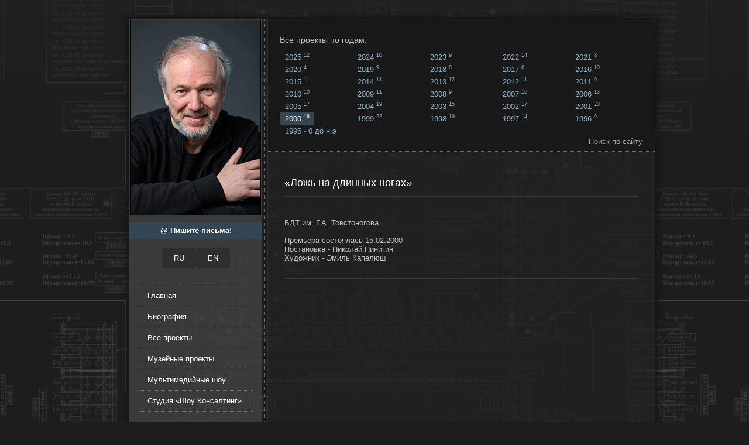

--- FILE ---
content_type: text/html
request_url: https://filshtinsky.ru/catalog?section=14&id=213
body_size: 2636
content:
<!DOCTYPE html PUBLIC "-//W3C//DTD XHTML 1.0 Transitional//EN" "http://www.w3.org/TR/xhtml1/DTD/xhtml1-transitional.dtd">
<html xmlns="http://www.w3.org/1999/xhtml">
<head>
<meta http-equiv="Content-Type" content="text/html; charset=windows-1251" />
<title>«Ложь на длинных ногах»</title>
<meta name="Description" content="Все проекты">
<meta name="Keywords" content="Все проекты">
<link href="/css/css4.css" type="text/css" rel="stylesheet" />
<!--[if lt IE 7]>
<script type="text/javascript" src="/js/pngfix-min.js"></script> 
<script type="text/javascript">
	DD_belatedPNG.fix('.logo img, .main, .mainT, .mainB');
</script>
<![endif]-->
<script type="text/javascript" src="https://ajax.googleapis.com/ajax/libs/jquery/1.5.1/jquery.min.js"></script>
<script type="text/javascript" src="https://ajax.googleapis.com/ajax/libs/jqueryui/1/jquery-ui.min.js"></script>
<script type="text/javascript" src="/js/funcs.js"></script>
<script src="/js/jquery.fancybox-1.3.4.pack.js" type="text/javascript"></script>
<link href="/css/jquery.fancybox-1.3.4.css" media="screen" rel="stylesheet" type="text/css" />

<script type="text/javascript">
		$(document).ready(function() {
			$("a.iframe").fancybox({'hideOnContentClick': false, 'height': '70%', 'width': '70%'});
			$("a.iframe2").fancybox({'hideOnContentClick': false, 'height': '70%', 'width': '70%', 'type': 'iframe' });
			$("a.group").fancybox({'padding': 0, 'transitionIn': 'elastic', 'transitionOut': 'elastic', 'type': 'image', 'overlayColor': '#000', 'showNavArrows': 'true', 'overlayOpacity': '0.7'});
		});
</script>

<link rel="stylesheet" href="/css/google-translate.css">
<script src="https://cdnjs.cloudflare.com/ajax/libs/jquery-cookie/1.4.1/jquery.cookie.min.js"></script>
<script src="/js/google-translate.js"></script>

</head>
<body>

<div class="wrap nuclear">
  <a class="logo" href="/"><img alt="" /></a>
  <div class="main">
    <div class="mainT">
      <div class="mainB nuclear">
      <div class="rights">&copy; 2005. Театральный художник Глеб Фильштинский</div>
<!--  LEFT_CLMN    -->
        <div class="lftClmn">
          <div class="author">
            <img src="/images/author2.jpg" alt="Глеб Фильштинский" />
          </div>
	  <span class="contact"><a href="mailto:filshtinsky@gmail.com">@ Пишите письма!</a></span>

    <div class="language-selector">
        <div class="language-selector-item" data-google-lang="ru"></div>
        <div class="language-selector-item" data-google-lang="en"></div>
    </div>

<!-- <div class="rep" style="background-color:#9a471e">
<a href="#" class="repr">Representation:<br/> JL Artist Management</a>
<div class="rep1" >
<p>Все интересы Глеба Фильштинского
представляет агентство:
JL Artist Management</p>
<p>lukjanova@jl-artistmanagement.com<br/>
<a href="http://jl-artistmanagement.com" target="_blank">jl-artistmanagement.com</a></p>

Fredericiastr. 10C<br/>
14050 Berlin<br/>
Tel./Fax: +49 30 30830820<br/>
Mobil: +49 172 655 20 85<br/>
</div>

</div> -->


          <div class="lftMnu">
            <ul>

<li><a href="/"><span>Главная</span></a></li><li><a class="s1" href="/biography"><span>Биография</span></a></li><li class="active"><a class="s2" href="/catalog"><span>Все проекты</span></a></li><li><a class="s3" href="/museum"><span>Музейные проекты</span></a></li><li><a class="s4" href="/show"><span>Мультимедийные шоу</span></a></li><li><a class="s5" href="/consult"><span>Студия «Шоу Консалтинг»</span></a></li>
            </ul>
          </div>
        </div>
<!--  /LEFT_CLMN    -->        
<!--   RIGHT_CLMN   -->
        <div class="rhtClmn">

<div class="yearPlayOut"><h2>Все проекты по годам:</h2><div class="yearPlay"><ul class="nuclear"><li><a href="/catalog?section=38" class="s1">2025<span>12</span></a></li><li><a href="/catalog?section=37" class="s1">2024<span>10</span></a></li><li><a href="/catalog?section=36" class="s2">2023<span>9</span></a></li><li><a href="/catalog?section=35" class="s1">2022<span>14</span></a></li><li><a href="/catalog?section=34" class="s5">2021<span>8</span></a></li><li><a href="/catalog?section=33" class="s6">2020<span>4</span></a></li><li><a href="/catalog?section=32" class="s2">2019<span>9</span></a></li><li><a href="/catalog?section=31" class="s3">2018<span>8</span></a></li><li><a href="/catalog?section=30" class="s5">2017<span>6</span></a></li><li><a href="/catalog?section=29" class="s4">2016<span>10</span></a></li><li><a href="/catalog?section=27" class="s4">2015<span>11</span></a></li><li><a href="/catalog?section=26" class="s2">2014<span>11</span></a></li><li><a href="/catalog?section=25" class="s4">2013<span>12</span></a></li><li><a href="/catalog?section=2" class="s2">2012<span>11</span></a></li><li><a href="/catalog?section=3" class="s2">2011<span>9</span></a></li><li><a href="/catalog?section=4" class="s2">2010<span>10</span></a></li><li><a href="/catalog?section=5" class="s2">2009<span>11</span></a></li><li><a href="/catalog?section=6" class="s3">2008<span>9</span></a></li><li><a href="/catalog?section=7" class="s4">2007<span>16</span></a></li><li><a href="/catalog?section=8" class="s4">2006<span>13</span></a></li><li><a href="/catalog?section=9" class="s2">2005<span>17</span></a></li><li><a href="/catalog?section=10" class="s4">2004<span>19</span></a></li><li><a href="/catalog?section=11" class="s5">2003<span>15</span></a></li><li><a href="/catalog?section=12" class="s4">2002<span>17</span></a></li><li><a href="/catalog?section=13" class="s6">2001<span>20</span></a></li><li><a href="/catalog?section=14" class="active">2000<span>18</span></a></li><li><a href="/catalog?section=15" class="s1">1999<span>22</span></a></li><li><a href="/catalog?section=16" class="s4">1998<span>19</span></a></li><li><a href="/catalog?section=17" class="s6">1997<span>14</span></a></li><li><a href="/catalog?section=22" class="s2">1996<span>9</span></a></li><li><a href="/catalog?section=18" class="s4">1995 - 0 до н.э ...<span>18</span></a></li></ul></div><div class="allYearPlay"><a href="#">Поиск по сайту</a></div>
          <div class="search nuclear ">     
            <form method="get" action="/catalog">
              <fieldset>  
                <input id="srchGds" class="inpFrm" name="search" value="" placeholder="Введите любое ключевое слово ..." type="text" />          
                <input id="srchBtn" class="redBtn" type="submit" value="Найти" />
              </fieldset>    
            </form>
          </div>
	</div> 

<!--  CONTENT   -->
          <div class="content">
          

<p><div class="mainTitle nuclear"><h1>«Ложь на длинных ногах»</h1></div>
	    <div class="playInfOut nuclear">
	    <div class="playInf">
              <div class="playInfRow"><p>БДТ им. Г.А. Товстоногова <br />
<br />
Премьера                                состоялась 15.02.2000<br />
Постановка - Николай Пинигин<br />
Художник - Эмиль Капелюш &nbsp;</p></div>
            </div>
		
	    </div>
            <div class="playGal">
              <ul class="nuclear">
              </ul>
            </div><div class="playDesc"></div>
            <div class="playVideo">
              <ul class="nuclear"></ul></div><div class="playDesc"></div></p>                

          </div>
<!--  CONTENT   -->
        </div>  
<!--   /RIGHT_CLMN  -->        
      </div>
    </div>
  </div>
</div>
<script>
  (function(i,s,o,g,r,a,m){i['GoogleAnalyticsObject']=r;i[r]=i[r]||function(){
  (i[r].q=i[r].q||[]).push(arguments)},i[r].l=1*new Date();a=s.createElement(o),
  m=s.getElementsByTagName(o)[0];a.async=1;a.src=g;m.parentNode.insertBefore(a,m)
  })(window,document,'script','//www.google-analytics.com/analytics.js','ga');

  ga('create', 'UA-22326830-1', 'filshtinsky.ru');
  ga('send', 'pageview');

</script>

</body>
</html>
	

--- FILE ---
content_type: text/css
request_url: https://filshtinsky.ru/css/css4.css
body_size: 8906
content:
*{
/*	margin: 0;*/
/*	padding: 0;*/
	font-family: Arial, Helvetica, sans-serif;
}

html {height: 100%;}
body {height:auto !important; min-height:100%; height:100%; position:relative; background: url(/images/back.jpg) center top repeat fixed; margin: 0px; background-color:#1D1D1D;}

form{
	display: inline;
}

td, div{
	text-align: left;
	vertical-align: top;
	font-size: 13px;
	color: #C3C1C1;
}

a{
	color: #89AFC9;
  text-decoration: underline;	
  outline: none;
}

a:hover{
	text-decoration: none;
}


a img{
	border-style:none;
} 

img{
	vertical-align: top;
}

fieldset{
  border: none;
  padding: 0px;
}

input::-moz-focus-inner { border: 0; }

.clear{
	clear:both;
	font-size:0;
	padding:0
}

.nuclear:after{
	content: ".";
	display: block;
	height: 0;
	clear: both;
	overflow: hidden;
}

.nuclear{
	zoom: 1;
	display: block;
}

.wrap{
  padding: 32px 0px 100px 0px ;
  margin: 0px auto;
  width: 960px;
}

.logo{
  width: 50px;
  float: left;
}

.main{
  background: url(/images/main_bg.png) left top repeat-y;
  width: 899px;
  float: right;
}

.mainT{
  background: url(/images/main_t_bg.png) left top no-repeat;
}

.mainB{
    behavior: url(/css/PIE.htc);
  -moz-box-shadow: 0px 0px  10px 3px  #000;
  -webkit-box-shadow: 0px 0px 10px 3px #000;
  box-shadow: 0px 0px 10px 3px #131313;
  position: relative;
  padding: 0px 0px 75px 0px ;
  background: url(/images/main_t_bg.png) left bottom no-repeat;
}

.contact {
    background: none repeat scroll 0 0 #344654;
    bottom: 28px;
    display: block;
    height: 28px;
    line-height: 28px;
    margin: 12px 0 0;
    padding: 2 10px;
    right: 672px;
    text-align: center;
    color:#FFFFFF;
}

DIV.rep {
    margin: 12px 0 0;
    padding: 2px 10px 2px 10px;
    right: 672px;
    text-align: center;
    color:#FFFFFF;
}

.rep1 {
    margin: 12px 0 0;
    padding: 4px 10px 4px 10px;
    display: none;
    color:#FFFFFF;
    text-align: center;
}

A.repr {
  color: #FFFFFF;
  text-decoration:none;
  border-bottom:1px dashed #d96830;
}

A.repr:hover {
  color: #FFFFFF;
  text-decoration:none;
  border-bottom:1px dashed #CCC;
}

.rights{
  color: #767575;
  width: 630px;
  right: 0px;
  bottom: 34px;
  position: absolute;
}

.contact a{
  color: #FFFFFF;
  font-weight:bold;
}

.lftClmn{
  padding: 2px 0px 30px 0px ;
  float: left;
  width: 227px;
}

.author{
  overflow: hidden;
  margin: 0px auto;
  border: 1px solid #000;
  width: 221px;
}

.lftMnu{
  margin: 28px auto 0px auto ;
  width: 195px;
}

.lftMnu ul{
  margin: 0px;
  padding: 1px 0px 1px 0px ;
  background: url(/images/point_bg.gif) left top repeat-x;
}

.lftMnu li{
  padding: 0px 0px 1px 0px ;
  background: url(/images/point_bg.gif) left bottom repeat-x;
  list-style: none;
}

.lftMnu li.s1{
  padding: 0px 0px 1px 0px ;
  background: url(/images/point_bg.gif) left bottom repeat-x;
  
  list-style: none;
}


.lftMnu li a{
  text-decoration: none;
  color: #fff;
  padding: 10px 5px 10px 15px ;
  display: block;
}

.rhtClmn{
  padding: 1px 1px 0px 1px ;
  width: 661px;
  float: right;
}

.yearPlayOut{
  padding: 15px 21px 10px 20px ;
  width: 620px;
  background: url(/images/point_bg.gif) left bottom repeat-x #191919;
  margin: 0px auto;
}

.yearPlay ul{
  margin: 0px;
  padding: 0px;
/*  height: 63px;*/
  overflow: hidden; 
}

.yearPlayShow ul{
  height: auto;
}

.yearPlay li{
  list-style: none;
  float: left;
/*  border: 1px solid #ff0000;*/
  height: 21px;
  width : 124px;
}

.yearPlay li a{
  display: inline-block;
  line-height: 21px;
  height: 21px;
  padding: 0px 8px 0px 9px ;
  text-decoration: none;
}

.yearPlay li a:hover, .yearPlay li a.active{
  color: #fff;
  background: #354552;
}

.yearPlay li a span{
  top: -5px;
  position: relative;
  padding: 0px 0px 0px 4px ;
  text-decoration: none;
  font-size: 9px;
}

.allYearPlay{
  text-align: right;
}

h2{
  font-weight: normal;
  font-size: 14px;
}

.content{
  padding: 18px 0px 0px 0px ;
  margin: 0px auto ;
  width: 605px;
}

h1{
  margin: 0px 0px 12px 0px ;
  font-weight: normal;
  color: #FFFFFF;
  font-size: 18px;
}

.playInf{
  border-top: 1px solid #383838;
  padding: 10px 0px 10px 0px ;
  border-bottom: 1px solid #383838;
}

.playGal{
  margin: 10px 0px 0px 0px ;
}

.playGal ul{
  padding: 0px;
  margin: 0px ;
}

.playGal li {
    display: inline-block;
    float: left;
    height: 55px;
    list-style: none outside none;
    margin: 0 2px 2px 0;
    width: 83px;
}

.playVideo{
  margin: 30px 0px 0px 0px ;
}

.playVideo ul{
  padding: 0px;
  margin: 0px;
}

.playVideo li{
  height: auto !important;
  min-height: 170px !important;
  height: 170px;
  list-style: none;  
  margin: 0px 45px 10px 0px ;
  width: 275px;
  float: left;
}

.playVideo .noMarg{
  margin-right : 0px;
}

.playDesc h2{ 
  color: #fff;
  font-size: 16px;
  margin: 0px 0px 4px 0px ;
}

.placePlay{
  color: #fff;
  margin: 0px 0px 4px 0px ;
  font-style: italic;
}

.datAuthPlay{
  color: #89AFC9;
}

.datAuthPlay a{
  color: #89AFC9;
}

.gallery{
  padding: 4px 1px 4px 4px ;
  background: url("/images/point_bg.gif") repeat-x left bottom ;
}

.gallery ul{
  padding: 0px;
  margin: 0px ;
}

.gallery li {
    float: left;
    height: 57px;
    list-style: none outside none;
    margin: 0 0px 0px 0;
    width: 82px;
}

.gallery li img{
  height: 55px;
  width: 80px;
}

.gallery li a{
  display: inline-block;
  background: #212121;
  padding: 1px;
}


.timeTblPl{
  background: url("/images/point_bg.gif") repeat-x left bottom #191919;
  margin: 3px 0px 0px 0px ;
  border-top: 1px solid #2D2D2D;
  padding: 13px 0px 1px 28px ;
}

.timeTblItem{
  padding: 0px 28px 0px 0px ;
  margin: 0px 0px 17px 0px ;
  color: #ADACAC;
}

.timeTblItem h3{
  margin: 0px 0px 7px 0px ;
}

.timeTblItem h3 span{
  padding: 4px 3px 4px 3px ;
  background: #344654;
  color: #DAECF8;
  font-weight: normal;
  font-size: 13px;
  display: inline-block;
}

.timeTblItem a{
  text-decoration: none;
  border-bottom:1px solid #344654;
  color: #87ADCA;
}

.timeTblItem a:hover{
  border-bottom:1px solid #65859E;
  color: #87ADCA;
}

.knowMore{
  text-align: right;
}

.knowMore a{
  background: url(/images/btn_bg.gif) left top repeat-x;
  padding: 0px 10px 0px 10px ;
  font-size: 12px;
  color: #DAECF8;
  line-height: 26px;
  height: 26px;
  display: inline-block;
}

.playCatal ul{
  padding: 0px;
  margin: 0px ;
}

.playCatal li{
  padding: 12px 0px 12px 0px ;
  border-top: 1px solid #383838;
  list-style: none;
}

.playCatal li .name{
  float: left;
  padding: 0px 10px 0px 0px ;
  width: 205px;  
}

.playCatal li .playDesc{
  float: left;
  padding: 0px 10px 0px 0px ;
  width: 380px;  
}

.playCatal li .playDesc p{
  margin: 0px;
}

/*remake*/

.lftMnu li a{
  position: relative;
  padding: 0px;
}


.lftMnu li a span{
  z-index: 12;
  position: relative;
  color: #FFFFFF;
  display: block;
  padding: 10px 5px 10px 15px;  
}  


.lftMnu li a strong.screen{
  opacity: 0;
  filter:progid:DXImageTransform.Microsoft.Alpha(opacity=0); 
  filter:alpha(opacity=0);
  -moz-opacity: 0; 
  -khtml-opacity: 0; 
  top: 0px;
  left: 0px;
  background: #1F1F1F;
  width: 100%;
  position: absolute;
  padding: 0px;
  z-index: 0;
  font-size: 0px;
}   

.lftMnu li a.s1 strong.screen{background: #fc3327;}
.lftMnu li a.s2 strong.screen{background: #9a471e;}
.lftMnu li a.s3 strong.screen{background: #034adf;}
.lftMnu li a.s4 strong.screen{background: #02794b;}
.lftMnu li a.s5 strong.screen{background: #c86b58;}
.lftMnu li a.s6 strong.screen{background: #53082a;}  

/*remake*/

/*remake*/

.mainTitle{
  padding: 12px 0px 12px 0px ;
}

.mainTitle h1{
  width: 370px;
  margin: 0px;
  float: left;
  display: inline-block;
}

.mainAwrd{  
  font-size: 13px;
  color: #DDA100;
  width: 225px;
  float: right;
}

.playInfOut{
  border-bottom: 1px solid #383838;
  border-top: 1px solid #383838;
  padding: 10px 0;
}

.playInfOut .playInf{
  border: none;
  width: 375px;
  float: left;
  padding: 10px 0px 0px 0px ;
}

.playAward{     
  width: 230px;
  float: right;
}

.playInfRow{
  padding: 4px 0px 4px 0px ;
}

.playAwardItem{
  width: 180px;
  padding: 12px 0px 12px 50px ;
  background: url(../images/mask_bg.png) left center no-repeat;
}

.playCatal li .name{
  padding: 0px 10px 0px 0px ;
  width: 155px;
}

.playCatal li .playDesc {
  float: left;
  padding: 0 10px 0 0;
  width: 430px;
}

.playCatal li.mask .playDesc {
  background: url(../images/mask_bg.png) right center no-repeat;
  float: left;
  padding: 0 70px 0 0;
  width: 370px;
}

/*SERCH*/

.search{
  margin: 10px 0px 0px 0px ;
  display: none;
}

.visible{
  display: block;
}

.search input{
  float: left;
}

#srchGds{
  background: #e9eff6 ;    
  width: 530px;
  border: 1px solid #89AFC9;;
  float: left;
  line-height: 20px;
  height: 20px;
}

#srchBtn{
  border: none;
  background: #89AFC9;;
  color: #000;
  text-align: center;
  width: 80px;
  cursor: pointer;
  line-height: 24px;
  height: 24px;
  font-weight:bold;
}

--- FILE ---
content_type: text/css
request_url: https://filshtinsky.ru/css/google-translate.css
body_size: 1601
content:
/* Р’РёРґР¶РµС‚ РЅР°Р·РЅР°С‡Р°РµС‚ height: 100% , С‡С‚Рѕ РјРѕР¶РµС‚ РїСЂРёРІРµСЃС‚Рё Рє РЅРµРїСЂРµРґРєСЃРєР°Р·СѓРµРјРѕРјСѓ СЂРµР·СѓР»СЊС‚Р°С‚Сѓ, РµСЃР»Рё РІС‹ СЌС‚РѕРіРѕ РЅРµ РїР»Р°РЅСЂРѕРІР°Р»Рё */

html {
    height: auto !important;
}

/* Р¤РёРєСЃРёСЂСѓРµРј РїРѕР·РёС†РёСЋ body, РєРѕС‚РѕСЂСѓСЋ РјРµРЅСЏРµС‚ РїР°РЅРµР»СЊ РіСѓРіР»Р° */

body {
    top: 0 !important;
    position: static !important;
}

/* РџСЂСЏС‡РµРј РїР°РЅРµР»СЊ РіСѓРіР»Р° */

.skiptranslate {
    display: none !important;
}

/* РЈР±РёСЂР°РµРј РїРѕРґСЃРІРµС‚РєСѓ СЃСЃС‹Р»РѕРє */

.goog-text-highlight {
    background-color: inherit;
    box-shadow: none;
    box-sizing: inherit;
}

/* language */

.language {
    position: fixed;
    left: 10px;
    top: 50%;
    transform: translateY(-50%);
    z-index: 999;
    display: flex;
    flex-direction: column;
}

.language__img {
    margin: 2px;
    cursor: pointer;
    opacity: .5;
}

.language__img:hover,
.language__img_active {
    opacity: 1;
}

.language-selector {
	display: flex;
	justify-content: center;
	flex-wrap: wrap;
	gap: 10px;
	align-items: center;
	margin-top: 15px;
}

.language-selector-item {
	padding: 10px 20px;
	background: rgba(0,0,0,.2);
	border-radius: 5px;
	color: #fff;
	cursor: pointer;
}

.language__img_active {
	background: rgba(0,0,0,.5);
}

.language-selector-item[data-google-lang="ru"]:after {
	content: "RU";
	display: block;
}

.language-selector-item[data-google-lang="en"]:after {
	content: "EN";
	display: block;
}

.language-selector-item[data-google-lang="iw"]:after {
	content: "IW";
	display: block;
}

.divbr {
    height: 5px;
}

--- FILE ---
content_type: application/javascript
request_url: https://filshtinsky.ru/js/funcs.js
body_size: 2476
content:
$(function() {    
  $('.allYearPlay a').click(function(e){
    $(this).parents('.yearPlayOut').find('.search').toggle();    
    e.preventDefault();    
  })

  $('.rep a').click(function(e){
    $(this).parents('.rep').find('.rep1').toggle();    
//    e.preventDefault();    
  })
  
  $(".lftMnu li a").append('<strong class="screen"></strong>')    
  $(".lftMnu li").hover(function() {
    var hgtMnu = $(this).height()            
    $(this).children('a').children('.screen').css('height', hgtMnu)
    $(this).children('a').children('.screen').stop().animate({ opacity: 1}, 400);
    },function() {
    $(this).children('a').children('.screen').stop().animate({ opacity: 0 }, 400);
  });    
  
/*    $(".yearPlay li a").hover(function() {       
      $(this).stop().animate({ backgroundColor: "#354552"}, 800);
      },function() {
      $(this).stop().animate({ backgroundColor: "#191919" }, 800);
    }); */
  
  $(".yearPlay li a.s1").hover(function() {       
      $(this).stop().animate({ backgroundColor: "#fc3327"}, 800);
      },function() {
      $(this).stop().animate({ backgroundColor: "#191919" }, 800);
    }); 
  
  $(".yearPlay li a.s2").hover(function() {       
      $(this).stop().animate({ backgroundColor: "#9a471e"}, 800);
      },function() {
      $(this).stop().animate({ backgroundColor: "#191919" }, 800);
    }); 
  
  $(".yearPlay li a.s3").hover(function() {       
      $(this).stop().animate({ backgroundColor: "#034adf"}, 800);
      },function() {
      $(this).stop().animate({ backgroundColor: "#191919" }, 800);
    }); 
  
  $(".yearPlay li a.s4").hover(function() {       
      $(this).stop().animate({ backgroundColor: "#02794b"}, 800);
      },function() {
      $(this).stop().animate({ backgroundColor: "#191919" }, 800);
    }); 
  
  $(".yearPlay li a.s5").hover(function() {       
      $(this).stop().animate({ backgroundColor: "#c86b58"}, 800);
      },function() {
      $(this).stop().animate({ backgroundColor: "#191919" }, 800);
    }); 
    
  $(".yearPlay li a.s6").hover(function() {       
      $(this).stop().animate({ backgroundColor: "#53082a"}, 800);
      },function() {
      $(this).stop().animate({ backgroundColor: "#191919" }, 800);
    }); 
    
  $(".gallery li a").hover(function() {          
      $(this).stop().animate({ backgroundColor: "#65859E"}, 200); //#5A6063
      },function() {
      $(this).stop().animate({ backgroundColor: "#212121" }, 800);
    }); 
    
    
    
  
  
});


--- FILE ---
content_type: text/plain
request_url: https://www.google-analytics.com/j/collect?v=1&_v=j102&a=592058131&t=pageview&_s=1&dl=https%3A%2F%2Ffilshtinsky.ru%2Fcatalog%3Fsection%3D14%26id%3D213&ul=en-us%40posix&dt=%C2%AB%D0%9B%D0%BE%D0%B6%D1%8C%20%D0%BD%D0%B0%20%D0%B4%D0%BB%D0%B8%D0%BD%D0%BD%D1%8B%D1%85%20%D0%BD%D0%BE%D0%B3%D0%B0%D1%85%C2%BB&sr=1280x720&vp=1280x720&_u=IEBAAAABAAAAACAAI~&jid=1371664878&gjid=708156337&cid=658191401.1769845118&tid=UA-22326830-1&_gid=218351138.1769845118&_r=1&_slc=1&z=1095335170
body_size: -450
content:
2,cG-XM2KD1JD81